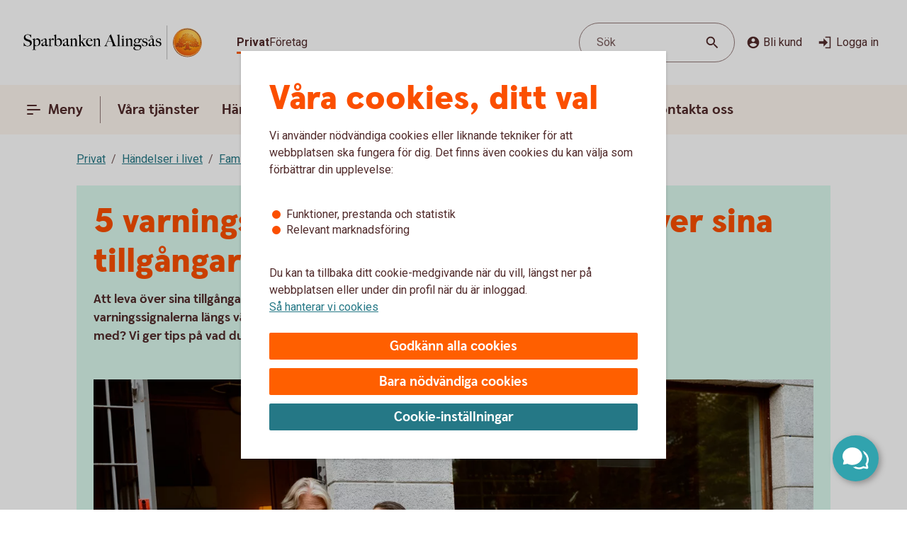

--- FILE ---
content_type: application/javascript;charset=utf-8
request_url: https://www.sparbankenalingsas.se/etc.clientlibs/wcms/components/atoms/show-more-less.lc-31eb50473c210b78c8abb1aa9301ba0e-lc.min.js
body_size: 98
content:
var __extends=this&&this.__extends||function(){var e=function(b,a){e=Object.setPrototypeOf||{__proto__:[]}instanceof Array&&function(c,d){c.__proto__=d}||function(c,d){for(var f in d)Object.prototype.hasOwnProperty.call(d,f)&&(c[f]=d[f])};return e(b,a)};return function(b,a){function c(){this.constructor=b}if("function"!==typeof a&&null!==a)throw new TypeError("Class extends value "+String(a)+" is not a constructor or null");e(b,a);b.prototype=null===a?Object.create(a):(c.prototype=a.prototype,new c)}}(),
translate=WcmsFunctions.translate,ShowMoreLess=function(e){function b(){var a=e.call(this)||this;a.state="closed";a.text=a.getAttribute("text");a.state=WcmsFunctions.getAttributes(a,["state"]).state||"closed";a.render();return a}__extends(b,e);b.prototype.render=function(){var a="open"===this.state?translate("Show less"):translate("Show more");this.innerHTML='\n            \x3cbutton class\x3d"show-more-less"\x3e\n                \x3cspan\x3e'.concat(this.text||a||"",'\x3c/span\x3e\n                \x3cicon-arrow-up additionalClass\x3d"').concat("open"===
this.state?"reversed":"",'"\x3e\x3c/icon-arrow-up\x3e\n            \x3c/button\x3e')};Object.defineProperty(b,"observedAttributes",{get:function(){return["state"]},enumerable:!1,configurable:!0});b.prototype.attributeChangedCallback=function(a,c,d){c!==d&&("state"===a&&(this.state=d),this.render())};return b}(HTMLElement);if("customElements"in window){var element="show-more-less";customElements.get(element)||customElements.define(element,ShowMoreLess)};

--- FILE ---
content_type: application/javascript;charset=utf-8
request_url: https://www.sparbankenalingsas.se/etc.clientlibs/wcms/components/structure/external-pdo-link-changer.lc-46d1ccbfd46179e8faa1454c64b43309-lc.min.js
body_size: -364
content:
var ExternalPDOLinkChanger;(function(d){d.init=function(){var a=$(WcmsConstants.bankId).attr("content");a&&$("".concat("section[data-component]",' a[href*\x3d"').concat("ConditionsEarchive/download",'"][href*\x3d"').concat("bankid",'"]')).each(function(b,c){b=$(c).prop("href");$(c).prop("href",b.replace("!BANK_ID!",a))})}})(ExternalPDOLinkChanger||(ExternalPDOLinkChanger={}));(function(){ExternalPDOLinkChanger.init();$(document).on(WcmsConstants.eventTopLayerReady,function(){ExternalPDOLinkChanger.init()})})();

--- FILE ---
content_type: application/javascript;charset=utf-8
request_url: https://www.sparbankenalingsas.se/etc.clientlibs/wcms/components/atoms/icons/arrow/arrow-large.lc-478480214d8c08a6336d456aa3ea9282-lc.min.js
body_size: 400
content:
var __extends=this&&this.__extends||function(){var e=function(c,b){e=Object.setPrototypeOf||{__proto__:[]}instanceof Array&&function(a,f){a.__proto__=f}||function(a,f){for(var d in f)Object.prototype.hasOwnProperty.call(f,d)&&(a[d]=f[d])};return e(c,b)};return function(c,b){function a(){this.constructor=c}if("function"!==typeof b&&null!==b)throw new TypeError("Class extends value "+String(b)+" is not a constructor or null");e(c,b);c.prototype=null===b?Object.create(b):(a.prototype=b.prototype,new a)}}(),
__spreadArray=this&&this.__spreadArray||function(e,c,b){if(b||2===arguments.length)for(var a=0,f=c.length,d;a<f;a++)!d&&a in c||(d||(d=Array.prototype.slice.call(c,0,a)),d[a]=c[a]);return e.concat(d||Array.prototype.slice.call(c))},ArrowLargeIcon=function(e){function c(){var b=e.call(this)||this,a=b.getAttribute("additionalClass");a=__spreadArray(["icon"],a?[a]:[],!0).join(" ");b.innerHTML='\n            \x3csvg class\x3d"'.concat(a,'" role\x3d"graphics-symbol" viewBox\x3d"0 0 24 24" aria-hidden\x3d"true"\x3e\n                \x3cpath d\x3d"M12.7071 4.29314C12.3166 3.90261 11.6834 3.90261 11.2929 4.29314C10.9024 4.68366 10.9024 5.31683 11.2929 5.70735L16.5858 11.0002L5 11.0002C4.44771 11.0002 4 11.448 4 12.0002C4 12.5525 4.44771 13.0002 5 13.0002L16.5858 13.0002L11.2929 18.2931C10.9024 18.6837 10.9024 19.3168 11.2929 19.7074C11.6834 20.0979 12.3166 20.0979 12.7071 19.7074L19.7071 12.7074C19.9016 12.5129 19.9992 12.2582 20 12.0032C20 12.0022 20 12.0012 20 12.0002C20 11.9992 20 11.9982 20 11.9972C19.9996 11.8627 19.9727 11.7345 19.9241 11.6175C19.8764 11.5022 19.8063 11.394 19.7136 11.2997C19.7112 11.2973 19.7089 11.2949 19.7065 11.2925M19.7065 11.2925L12.7071 4.29314L19.7065 11.2925Z"/\x3e\n            \x3c/svg\x3e');
return b}__extends(c,e);return c}(HTMLElement);if("customElements"in window){var element="icon-arrow-large";customElements.get(element)||customElements.define(element,ArrowLargeIcon)};

--- FILE ---
content_type: application/javascript;charset=utf-8
request_url: https://www.sparbankenalingsas.se/etc.clientlibs/wcms/components/shared/branch-office/clientlibs.lc-bd12d7d8c523c019c136d5fbae858875-lc.min.js
body_size: -458
content:
var BranchOffice;(function(b){b.getFormattedBankName=function(a){return a?a.replace("(publ)","").replace("AB","").trim():""}})(BranchOffice||(BranchOffice={}));